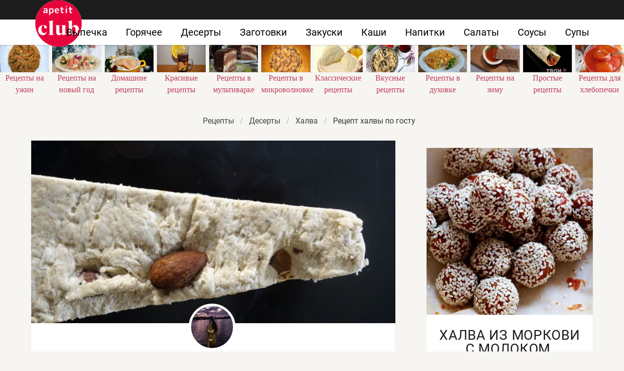

--- FILE ---
content_type: text/html; charset=UTF-8
request_url: https://apetitclub.ru/deserty/khalva/khalva-po-gostu
body_size: 10111
content:
<!DOCTYPE html><html lang="ru"><head> <meta charset="UTF-8"> <title>Как Приготовить Халву по ГОСТу — Простой Домашний Рецепт с Пошаговыми Фото</title> <meta name="description" content="Простой рецепт авторской кухни. Время приготовления 1 мин. По рецепту получается четыре порции. Готовое блюдо содержит 428 ккал. Ингредиенты: Мед 150 г; Мука 250 г; Масло сливочное 100 г; Масло кунжутное 5 г; Семечки подсолнуха свежие 150 г"> <meta http-equiv="X-UA-Compatible" content="IE=edge"> <meta name="viewport" content="width=device-width, initial-scale=1"> <link rel="icon" type="image/png" sizes="96x96" href="/favicon-96x96.png"> <link rel="apple-touch-icon" sizes="180x180" href="/apple-icon-180x180.png"> <link rel="icon" type="image/png" sizes="192x192" href="/android-icon-192x192.png"> <link rel="manifest" href="/manifest.json"> <meta name="msapplication-TileColor" content="#ffffff"> <meta name="msapplication-TileImage" content="/ms-icon-144x144.png"> <meta name="theme-color" content="#ffffff"> <meta property="og:title" content="Как Приготовить Халву по ГОСТу — Простой Домашний Рецепт с Пошаговыми Фото"> <meta property="og:type" content="website"> <meta property="og:site_name" content="apetitclub.ru"> <meta property="og:url" content="https://apetitclub.ru/deserty/khalva/khalva-po-gostu"> <meta property="og:description" content="Простой рецепт авторской кухни. Время приготовления 1 мин. По рецепту получается четыре порции. Готовое блюдо содержит 428 ккал. Ингредиенты: Мед 150 г; Мука 250 г; Масло сливочное 100 г; Масло кунжутное 5 г; Семечки подсолнуха свежие 150 г"> <meta property="og:image" content="https://apetitclub.ru/deserty/khalva/khalva-po-gostu/khalva-po-gostu-ready0-w1200h630.jpg"> <meta name="twitter:card" content="summary_large_image"> <meta name="twitter:url" content="https://apetitclub.ru/deserty/khalva/khalva-po-gostu"> <meta name="twitter:title" content="Как Приготовить Халву по ГОСТу — Простой Домашний Рецепт с Пошаговыми Фото"> <meta name="twitter:description" content="Простой рецепт авторской кухни. Время приготовления 1 мин. По рецепту получается четыре порции. Готовое блюдо содержит 428 ккал. Ингредиенты: Мед 150 г; Мука 250 г; Масло сливочное 100 г; Масло кунжутное 5 г; Семечки подсолнуха свежие 150 г"> <meta name="twitter:image" content="https://apetitclub.ru/deserty/khalva/khalva-po-gostu/khalva-po-gostu-ready0-w1200h630.jpg"> <link rel="preload" href="/styles.css" as="style"> <link rel="dns-prefetch" href="//fonts.googleapis.com"> <link rel="dns-prefetch" href="//counter.yadro.ru"> <link rel="dns-prefetch" href="//yastatic.net"> <style>@font-face{font-family:Roboto;font-style:normal;font-weight:400;src:local('Roboto'),local('Roboto-Regular'),url(https://fonts.gstatic.com/s/roboto/v18/KFOmCnqEu92Fr1Mu5mxP.ttf) format('truetype');font-display: swap}@font-face{font-family:Roboto;font-style:normal;font-weight:700;src:local('Roboto Bold'),local('Roboto-Bold'),url(https://fonts.gstatic.com/s/roboto/v18/KFOlCnqEu92Fr1MmWUlfABc9.ttf) format('truetype');font-display: swap}.breadcrumb:not(:last-child),.title:not(:last-child){margin-bottom:1.5rem}.image.is-16by9 img,.image.is-2by1 img{bottom:0;left:0;position:absolute;right:0;top:0}body,figure,h1,html,li,ul{margin:0;padding:0}h1{font-size:100%;font-weight:400}figure,section{display:block}.image img.is-rounded{border-radius:290486px}.image.is-16by9 img,.image.is-2by1 img{height:100%;width:100%}.image.is-96x96{height:96px;width:96px}.title{word-break:break-word}.title{color:#363636;font-size:2rem;font-weight:600;line-height:1.125}.retseptname,.serif{font-family:Georgia,Times,'Times New Roman',serif}.br-5{border:5px solid #fff}.title.retseptname{font-size:42px;line-height:1.35;font-weight:700;letter-spacing:-.5px;text-align:center}.ava{margin:-40px auto 0;color:#1c1c1c;font-size:16px;text-transform:uppercase;display:block;width:100px;text-align:center}.shadow{position:relative;background:#fff;box-shadow:0 2px 2px rgba(0,0,0,.1);overflow:hidden}@media screen and (max-width:768px){.navbar{border-top:3px solid #1c1c1c}.logo-top{width:52px;height:52px;top:-1px;left:1px;background:url('https://apetitclub.ru/logo-m.png') no-repeat}.breadcrumb{margin-top:20px}.section{padding:56px 0 3rem}.column{padding:.75rem 0}.columns{margin-left:0;margin-right:0}.image.is-2by1{padding-top:47.76%}}.breadcrumb{-webkit-touch-callout:none}.breadcrumb:not(:last-child){margin-bottom:1.5rem}.image.is-16by9 img,.image.is-1by1 img,.image.is-2by1 img{bottom:0;left:0;position:absolute;right:0;top:0}body,html,li,p,ul{margin:0;padding:0}ul{list-style:none}html{box-sizing:border-box}*,::after,::before{box-sizing:inherit}html{background-color:#f6f5f2;font-size:16px;-moz-osx-font-smoothing:grayscale;-webkit-font-smoothing:antialiased;min-width:300px;overflow-x:hidden;overflow-y:scroll;text-rendering:optimizeLegibility;-webkit-text-size-adjust:100%;-moz-text-size-adjust:100%;-ms-text-size-adjust:100%;text-size-adjust:100%}section{display:block}body{font-family:BlinkMacSystemFont,-apple-system,Roboto,Arial,sans-serif}body{color:#4a4a4a;font-size:1rem;font-weight:400;line-height:1.5}a{color:#3273dc;text-decoration:none}img{height:auto;max-width:100%}span{font-style:inherit;font-weight:inherit}.container{margin:0 auto;position:relative}@media screen and (min-width:1088px){.is-hidden-desktop{display:none!important}.container{max-width:960px;width:960px}}@media screen and (min-width:1280px){.container{max-width:1152px;width:1152px}}@media screen and (min-width:1472px){.container{max-width:1344px;width:1344px}}.image{display:block;position:relative}.image img{display:block;height:auto;width:100%}.image.is-16by9 img,.image.is-1by1 img,.image.is-2by1 img{height:100%;width:100%}.image.is-1by1{padding-top:100%}.image.is-16by9{padding-top:56.25%}.image.is-2by1{padding-top:50%}.breadcrumb{font-size:1rem;white-space:nowrap}.breadcrumb a{align-items:center;color:#3273dc;display:flex;justify-content:center;padding:0 .75em}.breadcrumb li{align-items:center;display:flex}.breadcrumb li:first-child a{padding-left:0}.breadcrumb li.is-active a{color:#363636}.breadcrumb li+li::before{color:#b5b5b5;content:"\0002f"}.breadcrumb ul{align-items:flex-start;display:flex;flex-wrap:wrap;justify-content:flex-start}.breadcrumb.is-centered ul{justify-content:center}.navbar{background-color:#fff;min-height:3.25rem;position:relative;z-index:30}.navbar>.container{align-items:stretch;display:flex;min-height:3.25rem;width:100%}.navbar-brand{align-items:stretch;display:flex;flex-shrink:0;min-height:3.25rem}.navbar-burger{color:#4a4a4a;display:block;height:3.25rem;position:relative;width:3.25rem;margin-left:auto}.navbar-burger span{background-color:currentColor;display:block;height:1px;left:calc(50% - 8px);position:absolute;-webkit-transform-origin:center;transform-origin:center;width:16px}.navbar-burger span:nth-child(1){top:calc(50% - 6px)}.navbar-burger span:nth-child(2){top:calc(50% - 1px)}.navbar-burger span:nth-child(3){top:calc(50% + 4px)}.navbar-menu{display:none}.navbar-item{color:#4a4a4a;display:block;line-height:1.5;padding:.5rem .75rem;position:relative}.navbar-item{display:block;flex-grow:0;flex-shrink:0}@media screen and (max-width:1087px){.navbar>.container{display:block}.navbar-brand .navbar-item{align-items:center;display:flex}.navbar-menu{background-color:#fff;box-shadow:0 8px 16px rgba(10,10,10,.1);padding:.5rem 0}.navbar.is-fixed-top-touch{left:0;position:fixed;right:0;z-index:30}.navbar.is-fixed-top-touch{top:0}.navbar.is-fixed-top-touch .navbar-menu{-webkit-overflow-scrolling:touch;max-height:calc(100vh - 3.25rem);overflow:auto}}@media screen and (min-width:1088px){.navbar,.navbar-end,.navbar-menu{align-items:stretch;display:flex}.navbar{min-height:3.25rem}.navbar-burger{display:none}.navbar-item{align-items:center;display:flex}.navbar-item{display:flex}.navbar-menu{flex-grow:1;flex-shrink:0}.navbar-end{justify-content:flex-end;margin-left:auto}.navbar>.container .navbar-brand{margin-left:-.75rem}.navbar>.container .navbar-menu{margin-right:-.75rem}}.column{display:block;flex-basis:0;flex-grow:1;flex-shrink:1;padding:.75rem}@media screen and (min-width:769px),print{.column.is-full{flex:none;width:100%}.column.is-4{flex:none;width:33.33333%}.columns:not(.is-desktop){display:flex}}.columns{margin-left:-.75rem;margin-right:-.75rem;margin-top:-.75rem}.columns:last-child{margin-bottom:-.75rem}.columns.is-multiline{flex-wrap:wrap}.columns.is-variable{--columnGap:0.75rem;margin-left:calc(-1 * var(--columnGap));margin-right:calc(-1 * var(--columnGap))}.columns.is-variable .column{padding-left:var(--columnGap);padding-right:var(--columnGap)}.columns.is-variable.is-5{--columnGap:1.25rem}.columns.is-variable.is-8{--columnGap:2rem}.section{padding:3rem 1.5rem}.rltv{position:relative}.serif{font-family:Georgia,Times,'Times New Roman',serif}.section{overflow:hidden;padding-top:1em}.image{overflow:hidden}.navbar{border-top:40px solid #1c1c1c;box-shadow:0 2px 2px rgba(0,0,0,.1)}.navbar-item{font-size:20px;color:#000;margin:0 7px}.breadcrumb{margin-bottom:1em!important}.breadcrumb a{color:#444}.logo-top{width:96px;height:96px;position:absolute;top:-40px;left:1px;background:url('https://apetitclub.ru/logo.png') no-repeat;text-indent:-9999px}.t-ingr{font-size:17px;line-height:1.3em;letter-spacing:-.5px;padding:10px}.my-card,.shadow{position:relative;background:#fff;box-shadow:0 2px 2px rgba(0,0,0,.1);overflow:hidden}.my-card{height:100%}.mt-10{margin-top:10px}@media screen and (max-width:768px){.navbar{border-top:3px solid #1c1c1c}.logo-top{width:52px;height:52px;top:-1px;left:1px;background:url('https://apetitclub.ru/logo-m.png') no-repeat}.breadcrumb{margin-top:20px}.section{padding:56px 0 3rem}.column{padding:.75rem 0}.columns{margin-left:0;margin-right:0}.t-ingr{margin-left:16px;margin-right:16px}.image.is-1by1,.image.is-2by1{padding-top:47.76%}}.article_link:after{content:" ";position:absolute;top:0;left:0;bottom:0;right:0;background-color:rgba(0,0,0,0);z-index:2222}:root{--swiper-theme-color:#007aff}:host{position:relative;display:block;margin-left:auto;margin-right:auto;z-index:1}.swiper{margin-left:auto;margin-right:auto;position:relative;overflow:hidden;list-style:none;padding:0;z-index:1;display:block}.swiper-wrapper{position:relative;width:100%;height:100%;z-index:1;display:flex;box-sizing:content-box}.swiper-wrapper{transform:translate3d(0,0,0)}.swiper-slide{flex-shrink:0;width:100%;height:100%;position:relative;display:block}:root{--swiper-navigation-size:44px}.swiper{width:100%;height:100%}.swiper-slide{text-align:center;display:flex;justify-content:center;align-items:center}.swiper-slide .serif{color:#c03d5a}.swiper-slide .relative{width:100%}@media screen and (max-width:768px){.swiper-slide{font-size:.7em}.swiper{margin:65px 0 -60px}}</style> <link rel="canonical" href="https://apetitclub.ru/deserty/khalva/khalva-po-gostu"></head><body><nav class="navbar is-fixed-top-touch" role="navigation" aria-label="main navigation"> <div class="container"> <div class="navbar-brand"> <a class="navbar-item logo-top" href="/" title="На Главную">Как приготовить быстро и просто</a> <a role="button" class="navbar-burger burger" aria-label="menu" aria-expanded="false" data-target="navbarBasicExample"> <span aria-hidden="true"></span> <span aria-hidden="true"></span> <span aria-hidden="true"></span> </a> </div> <div id="navbarBasicExample" class="navbar-menu"> <div class="navbar-end"> <a class="navbar-item" href="/vypechka" title="Перейти в Раздел «Выпечка»">Выпечка</a> <a class="navbar-item" href="/goryachee" title="Перейти в Раздел «Горячее»">Горячее</a> <a class="navbar-item" href="/deserty" title="Перейти в Раздел «Десерты»">Десерты</a> <a class="navbar-item" href="/zagotovki" title="Перейти в Раздел «Заготовки»">Заготовки</a> <a class="navbar-item" href="/zakuski" title="Перейти в Раздел «Закуски»">Закуски</a> <a class="navbar-item" href="/kashi" title="Перейти в Раздел «Каши»">Каши</a> <a class="navbar-item" href="/napitki" title="Перейти в Раздел «Напитки»">Напитки</a> <a class="navbar-item" href="/salaty" title="Перейти в Раздел «Салаты»">Салаты</a> <a class="navbar-item" href="/sousy" title="Перейти в Раздел «Соусы»">Соусы</a> <a class="navbar-item" href="/supy" title="Перейти в Раздел «Супы»">Супы</a> </div> </div> </div></nav><div class="header"></div> <div class="swiper mySwiper"> <div class="swiper-wrapper columns"> <div class="swiper-slide"> <div class="relative"> <div class="image is-16by9"> <img class="lozad" src="/zero.png" data-src="/retsepty-na-uzhin/retsepty-na-uzhin-w414h198.jpg" alt="Рецепты на ужин"> </div> <a class="article_link" href="/retsepty-na-uzhin"><span class="serif">Рецепты на ужин</span></a> </div> </div> <div class="swiper-slide"> <div class="relative"> <div class="image is-16by9"> <img class="lozad" src="/zero.png" data-src="/retsepty-na-novy-god/retsepty-na-novy-god-w414h198.jpg" alt="Рецепты на новый год"> </div> <a class="article_link" href="/retsepty-na-novy-god"><span class="serif">Рецепты на новый год</span></a> </div> </div> <div class="swiper-slide"> <div class="relative"> <div class="image is-16by9"> <img class="lozad" src="/zero.png" data-src="/domashnie-retsepty/domashnie-retsepty-w414h198.jpg" alt="Домашние рецепты"> </div> <a class="article_link" href="/domashnie-retsepty"><span class="serif">Домашние рецепты</span></a> </div> </div> <div class="swiper-slide"> <div class="relative"> <div class="image is-16by9"> <img class="lozad" src="/zero.png" data-src="/krasivye-retsepty/krasivye-retsepty-w414h198.jpg" alt="Красивые рецепты"> </div> <a class="article_link" href="/krasivye-retsepty"><span class="serif">Красивые рецепты</span></a> </div> </div> <div class="swiper-slide"> <div class="relative"> <div class="image is-16by9"> <img class="lozad" src="/zero.png" data-src="/retsepty-v-multivarke/retsepty-v-multivarke-w414h198.jpg" alt="Рецепты в мультиварке"> </div> <a class="article_link" href="/retsepty-v-multivarke"><span class="serif">Рецепты в мультиварке</span></a> </div> </div> <div class="swiper-slide"> <div class="relative"> <div class="image is-16by9"> <img class="lozad" src="/zero.png" data-src="/retsepty-v-mikrovolnovke/retsepty-v-mikrovolnovke-w414h198.jpg" alt="Рецепты в микроволновке"> </div> <a class="article_link" href="/retsepty-v-mikrovolnovke"><span class="serif">Рецепты в микроволновке</span></a> </div> </div> <div class="swiper-slide"> <div class="relative"> <div class="image is-16by9"> <img class="lozad" src="/zero.png" data-src="/klassicheskie-retsepty/klassicheskie-retsepty-w414h198.jpg" alt="Классические рецепты"> </div> <a class="article_link" href="/klassicheskie-retsepty"><span class="serif">Классические рецепты</span></a> </div> </div> <div class="swiper-slide"> <div class="relative"> <div class="image is-16by9"> <img class="lozad" src="/zero.png" data-src="/vkusnye-retsepty/vkusnye-retsepty-w414h198.jpg" alt="Вкусные рецепты"> </div> <a class="article_link" href="/vkusnye-retsepty"><span class="serif">Вкусные рецепты</span></a> </div> </div> <div class="swiper-slide"> <div class="relative"> <div class="image is-16by9"> <img class="lozad" src="/zero.png" data-src="/retsepty-v-dukhovke/retsepty-v-dukhovke-w414h198.jpg" alt="Рецепты в духовке"> </div> <a class="article_link" href="/retsepty-v-dukhovke"><span class="serif">Рецепты в духовке</span></a> </div> </div> <div class="swiper-slide"> <div class="relative"> <div class="image is-16by9"> <img class="lozad" src="/zero.png" data-src="/retsepty-na-zimu/retsepty-na-zimu-w414h198.jpg" alt="Рецепты на зиму"> </div> <a class="article_link" href="/retsepty-na-zimu"><span class="serif">Рецепты на зиму</span></a> </div> </div> <div class="swiper-slide"> <div class="relative"> <div class="image is-16by9"> <img class="lozad" src="/zero.png" data-src="/prostye-retsepty/prostye-retsepty-w414h198.jpg" alt="Простые рецепты"> </div> <a class="article_link" href="/prostye-retsepty"><span class="serif">Простые рецепты</span></a> </div> </div> <div class="swiper-slide"> <div class="relative"> <div class="image is-16by9"> <img class="lozad" src="/zero.png" data-src="/retsepty-dlya-khlebopechki/retsepty-dlya-khlebopechki-w414h198.jpg" alt="Рецепты для хлебопечки"> </div> <a class="article_link" href="/retsepty-dlya-khlebopechki"><span class="serif">Рецепты для хлебопечки</span></a> </div> </div> <div class="swiper-slide"> <div class="relative"> <div class="image is-16by9"> <img class="lozad" src="/zero.png" data-src="/prazdnichnye-retsepty/prazdnichnye-retsepty-w414h198.jpg" alt="Праздничные рецепты"> </div> <a class="article_link" href="/prazdnichnye-retsepty"><span class="serif">Праздничные рецепты</span></a> </div> </div> <div class="swiper-slide"> <div class="relative"> <div class="image is-16by9"> <img class="lozad" src="/zero.png" data-src="/retsepty-na-skovorode/retsepty-na-skovorode-w414h198.jpg" alt="Рецепты на сковороде"> </div> <a class="article_link" href="/retsepty-na-skovorode"><span class="serif">Рецепты на сковороде</span></a> </div> </div> <div class="swiper-slide"> <div class="relative"> <div class="image is-16by9"> <img class="lozad" src="/zero.png" data-src="/retsepty-na-skoruyu-ruku/retsepty-na-skoruyu-ruku-w414h198.jpg" alt="Рецепты на скорую руку"> </div> <a class="article_link" href="/retsepty-na-skoruyu-ruku"><span class="serif">Рецепты на скорую руку</span></a> </div> </div> <div class="swiper-slide"> <div class="relative"> <div class="image is-16by9"> <img class="lozad" src="/zero.png" data-src="/retsepty-na-den-rozhdeniya/retsepty-na-den-rozhdeniya-w414h198.jpg" alt="Рецепты на день рождения"> </div> <a class="article_link" href="/retsepty-na-den-rozhdeniya"><span class="serif">Рецепты на день рождения</span></a> </div> </div> <div class="swiper-slide"> <div class="relative"> <div class="image is-16by9"> <img class="lozad" src="/zero.png" data-src="/dieticheskie-retsepty/dieticheskie-retsepty-w414h198.jpg" alt="Диетические рецепты"> </div> <a class="article_link" href="/dieticheskie-retsepty"><span class="serif">Диетические рецепты</span></a> </div> </div> <div class="swiper-slide"> <div class="relative"> <div class="image is-16by9"> <img class="lozad" src="/zero.png" data-src="/legkie-retsepty/legkie-retsepty-w414h198.jpg" alt="Легкие рецепты"> </div> <a class="article_link" href="/legkie-retsepty"><span class="serif">Легкие рецепты</span></a> </div> </div> </div> </div><section class="section"> <div class="container"> <nav class="breadcrumb is-centered" aria-label="breadcrumbs"> <ul itemscope itemtype="http://schema.org/BreadcrumbList"> <li itemprop="itemListElement" itemscope itemtype="http://schema.org/ListItem"> <a href="/" title="Перейти на Главную" itemprop="item"> <span itemprop="name">Рецепты</span> </a> <meta itemprop="position" content="1"> </li> <li itemprop="itemListElement" itemscope itemtype="http://schema.org/ListItem"> <a href="/deserty" itemprop="item" title="Десерты"> <span itemprop="name">Десерты</span> </a> <meta itemprop="position" content="2"> </li> <li itemprop="itemListElement" itemscope itemtype="http://schema.org/ListItem"> <a href="/deserty/khalva" itemprop="item" title="Халва"> <span itemprop="name">Халва</span> </a> <meta itemprop="position" content="3"> </li> <li class="is-active" itemprop="itemListElement" itemscope itemtype="http://schema.org/ListItem"> <a href="#" aria-current="page" itemprop="item"> <span itemprop="name">Рецепт халвы по госту</span> </a> <meta itemprop="position" content="4"> </li> </ul> </nav> <div class="columns mt-10 is-variable is-8"> <div class="column"> <div class="shadow"> <div class="image is-2by1"> <img class="lozad" src="/zero.png" data-src="/deserty/khalva/khalva-po-gostu/khalva-po-gostu-ready0-w875h437.jpg" alt="Рецепт халвы по госту"> </div> <div> <a class="ava" href="/povar/annayaki1972" title="Перейти на страницу пользователя «annayaki1972»"> <figure class="image is-96x96"> <img class="lozad is-rounded br-5" src="/zero.png" data-src="/povar/annayaki1972/annayaki1972-w96h96.jpg" alt="annayaki1972"> </figure> <div>annayaki1972</div> </a> </div> <h1 class="title retseptname"> Халва по госту </h1> <div> <a class="comments" href="#comments"> <div class="rated-m my-inline" title="Рейтинг рецепта 4.3 из 5"> <label style="width:86%"></label> </div> 5 отзывов </a> </div> <div class="content mtb-25 text-18 serif prl-5 ta-c"> <div id="hiyorevu-biqiquqecojavube"> <script> !(function(w,m){(w[m]||(w[m]=[]))&&w[m].push( {id:'hiyorevu-biqiquqecojavube',block:'127915', site_id:'23478'} );})(window, 'mtzBlocks'); </script> </div> </div> <div class="columns mt-1 b-tb mrl32"> <div class="column br-1"> <p class="p-meta-first"> <span class="t-20">Сложность: </span> <span class="t-20-b"> Простой</span> </p> <p class="p-meta-first"> <span class="t-20">Кухня: </span> <span class="t-20-b"> Авторская</span> </p> </div> <div class="column br-1"> <p class="p-10"> <span class="t-20">Общее время: </span> <span class="t-20-b"> 1 мин</span> </p> </div> <div class="column"> <p class="p-10"> <span class="t-20">Рецепт на </span> <span class="t-20-b"> 4 порции</span> </p> <p class="p-10"> <span class="t-20">Калорий: </span> <span class="t-20-b"> 428 ккал</span> </p> </div> </div> <div class="ya-share2 ta-c" data-services="collections,vkontakte,facebook,odnoklassniki,moimir,twitter"></div> <div class="columns is-multiline"> <div class="column is-half"> <h2 class="r-title serif">Ингредиенты:</h2> <div> <ul class="ingredients"> <li>Мед 150 г</li> <li>Мука 250 г</li> <li>Масло сливочное 100 г</li> <li>Масло кунжутное 5 г</li> <li>Семечки подсолнуха свежие 150 г</li> </ul> </div> </div> <div class="column"> <h2 class="r-title serif">Как приготовить</h2> <ol class="steps"> <li> <p id="step1">Семечки полущить, обжарить на сухой сковороде до золотистого цвета.</p> </li> <li> <p id="step2">Форму для выпекания застелить пекарской бумагой, хорошо промаслить и равномерно распределить семечки.</p> </li> <li> <p id="step3">Муку обжарить до золотистого цвета, отдельно растопить сливочное масло и смешать с мукой. Продолжать готовить еще 5 мин</p> </li> <li> <p id="step4">Жидкий мед вылить в масляную смесь, хорошо перемешать. Халву равномерно распределить поверх семечек, утрамбовать и остудить.</p> </li> <li> <p id="step5">Готовое блюдо нарезать на куски и подать с имбирным чаем.</p> </li> <li> <p id="step6">Семечки слегка обжарить и пропустить через мясорубку вместе со шкуркой. Муку подогреть на сухой сковороде и смешать с семечками. Смесь перебить на мясорубке еще 2 раза.</p> </li> <li> <p id="step7">Из сахара и воды приготовить густой сироп. В конце приготовления влить растительное масло и перемешать.</p> </li> <li> <p id="step8">Семечки залить подготовленным сиропом и быстро разложить лакомство в формы. Накрыть емкости крышками и поставить пресс, убрать в холодильник для застывания.</p> </li> <li> <p id="step9">Семечки обжарить и несколько раз перемолоть вместе со шкуркой.</p> </li> <li> <p id="step10">В смесь добавить сахар, масло и сгущенное молоко. Хорошо перемешать и разлить в формы. Поставить под пресс до застывания.</p> </li> </ol> <div class="content mt-1 pb-1"> <p>Главное не боятся. Все получится. Буду пробовать приготовить <a href="/deserty/khalva/arabskaya-khalva">арабскую халву</a>. Кто со мной ? Всегда стараюсь приготовить что-нибудь новое.</p> <p>Как приготовить армянскую халву в домашних условиях. Пошаговые рецепты и советы по приготовлению.</p> </div> <div id="yevofub-apafasepenorokeqi"> <script> !(function(w,m){(w[m]||(w[m]=[]))&&w[m].push( {id:'yevofub-apafasepenorokeqi',block:'127927', site_id:'23478'} );})(window, 'mtzBlocks'); </script> </div> </div> </div> </div> <div class="shadow mt-3"> <div class="video-container mb-3"> <iframe width="560" height="349" data-src="https://www.youtube.com/embed/NIa7PNbAV8I?autoplay=1&controls=0" allow="autoplay; encrypted-media" class="lozad" allowfullscreen data-index="1"></iframe> </div> <div class="columns is-multiline is-variable is-3 mrl-1 mb-1"> <div class="column is-3 rltv"> <div class="shadow-mobile"> <a class="article_link" href="/deserty/khalva/khalva-po-persidski"> <figure class="image is-1by1"> <img class="lozad" src="/zero.png" data-src="/deserty/khalva/khalva-po-persidski/khalva-po-persidski-ready0-w187h187.jpg" alt="Рецепт Халвы по-персидски"> </figure> <div class="title-21">Халва по-персидски</div> </a> <p class="t-ingr is-hidden-desktop">Сахар 2/3 стак.; Вода 1/2 стак.; Шафран 1/4 ч.л.; Розовая вода 2 ст.л.; Рисовая мука 1 стак.; Сливочное...</p> </div> </div> <div class="column is-3 rltv"> <div class="shadow-mobile"> <a class="article_link" href="/deserty/khalva/khalva-po-grecheski"> <figure class="image is-1by1"> <img class="lozad" src="/zero.png" data-src="/deserty/khalva/khalva-po-grecheski/khalva-po-grecheski-ready0-w187h187.jpg" alt="Рецепт Халвы по-гречески"> </figure> <div class="title-21">Халва по-гречески</div> </a> <p class="t-ingr is-hidden-desktop">апельсин - 1 шт.; вода - 1 шт.; сахар - 2 г; манная крупа - 1 шт.; гвоздика - 3 шт.; корица - по вку...</p> </div> </div> <div class="column is-3 rltv"> <div class="shadow-mobile"> <a class="article_link" href="/deserty/khalva/khalva-iz-semechek"> <figure class="image is-1by1"> <img class="lozad" src="/zero.png" data-src="/deserty/khalva/khalva-iz-semechek/khalva-iz-semechek-ready0-w187h187.jpg" alt="Рецепт Халвы из семечек"> </figure> <div class="title-21">Халва из семечек</div> </a> <p class="t-ingr is-hidden-desktop">Растительное масло 60 мл; Орехи грецкие 70 г; Сахар 10 г; Мука 200 г; Семечки подсолнуха подсушенные...</p> </div> </div> <div class="column is-3 rltv"> <div class="shadow-mobile"> <a class="article_link" href="/deserty/khalva/indiiskaya-khalva"> <figure class="image is-1by1"> <img class="lozad" src="/zero.png" data-src="/deserty/khalva/indiiskaya-khalva/indiiskaya-khalva-ready0-w187h187.jpg" alt="Рецепт Индийской халвы"> </figure> <div class="title-21">Индийская халва</div> </a> <p class="t-ingr is-hidden-desktop">100 г сливочного масла; 200 г манки; 1/2 л воды; 1 лимон; 50 г изюма; 100 г сахара; 50 г грецких оре...</p> </div> </div> </div> </div> <h4 class="something serif ta-l mt-1">Ищите что-то еще?</h4> <div class="columns is-multiline mt-1 is-variable is-2 "> <div class="column is-4 rltv"> <div class="my-card"> <a class="article_link" href="/deserty/khalva/kunzhutnaya-khalva" title="Кунжутная халва"> <figure class="image is-5by4"> <img class="lozad" src="/zero.png" alt="Кунжутная халва" data-src="/deserty/khalva/kunzhutnaya-khalva/kunzhutnaya-khalva-ready0-w318h254.jpg"> </figure> <div class="title-28"> Кунжутная халва</div> </a> <p class="t-ingr is-hidden-desktop">Кунжут — 1 стак.; Мука — 1 стак.; Сахар — 150 г; Молоко — 75 мл; Растительное масло — 4 ст.л.; Ванилин...</p> </div> </div> <div class="column is-4 rltv"> <div class="my-card"> <a class="article_link" href="/deserty/khalva/arabskaya-khalva" title="Арабская Халва"> <figure class="image is-5by4"> <img class="lozad" src="/zero.png" alt="Арабская Халва" data-src="/deserty/khalva/arabskaya-khalva/arabskaya-khalva-ready0-w318h254.jpg"> </figure> <div class="title-28"> Как приготовить арабскую халву</div> </a> <p class="t-ingr is-hidden-desktop">вода - 250 мл; сахар - 80 г; масло сливочное - 80 г; апельсин - 1 шт.; кешью - 25 г; миндаль - 25 г;...</p> </div> </div> <div class="column is-4 rltv"> <div class="my-card"> <a class="article_link" href="/deserty/khalva/domashnyaya-khalva" title="Домашняя халва"> <figure class="image is-5by4"> <img class="lozad" src="/zero.png" alt="Домашняя халва" data-src="/deserty/khalva/domashnyaya-khalva/domashnyaya-khalva-ready0-w318h254.jpg"> </figure> <div class="title-28"> Домашняя халва</div> </a> <p class="t-ingr is-hidden-desktop">Семена подсолнечника очищенные — 200 г; Сахар — 50 г; Мука — 150 г; Растительное масло — 50 мл; Ванильный...</p> </div> </div> <div class="column is-4 rltv"> <div class="my-card"> <a class="article_link" href="/deserty/khalva/inzhirnaya-khalva" title="Инжирная халва"> <figure class="image is-5by4"> <img class="lozad" src="/zero.png" alt="Инжирная халва" data-src="/deserty/khalva/inzhirnaya-khalva/inzhirnaya-khalva-ready0-w318h254.jpg"> </figure> <div class="title-28"> Готовим инжирную халву</div> </a> <p class="t-ingr is-hidden-desktop">Инжир — 200 г; Топленное масло — 3 ст.л.; Очищенный миндаль — 50 г; Сухое молоко — 80 г; Сахар — 4 ст.л.;...</p> </div> </div> <div class="column is-4 rltv"> <div class="my-card"> <a class="article_link" href="/deserty/khalva/turetskaya-khalva" title="Турецкая халва"> <figure class="image is-5by4"> <img class="lozad" src="/zero.png" alt="Турецкая халва" data-src="/deserty/khalva/turetskaya-khalva/turetskaya-khalva-ready0-w318h254.jpg"> </figure> <div class="title-28"> Турецкая халва</div> </a> <p class="t-ingr is-hidden-desktop">Мука — 100 г; Молоко — 60 мл; Сахар — 100 г; Сливочное масло — 60 г; Вода — 50 мл; Орехи — 1 По вкус...</p> </div> </div> <div class="column is-4 rltv"> <div class="my-card"> <a class="article_link" href="/deserty/khalva/gris-khalva" title="Грис-халва"> <figure class="image is-5by4"> <img class="lozad" src="/zero.png" alt="Грис-халва" data-src="/deserty/khalva/gris-khalva/gris-khalva-ready0-w318h254.jpg"> </figure> <div class="title-28"> Рецепт гриса-халвы</div> </a> <p class="t-ingr is-hidden-desktop">крупа манная 2 стак.; масло сливочное 120 г; сахар 2 стак.; орехи грецкие 100 г; вода кипяченая 4 стак.;...</p> </div> </div> </div> <div class="columns shadow mt-3" id="comments"> <div class="column"> <h2 class="title">Комментарии</h2> <div class="columns mt-2 ptb-10 mrl32 b-tb is-mobile"> <div class="column"> <div class="title">4.3 / 5</div> </div> <div class="column is-3-desktop is-half-touch"> <div class="rated-m"> <label style="width:86%"></label> </div> <div>Рейтинг рецепта</div> </div> </div> <div id="ceruce-diqiwasekejizomuve" style="margin-bottom: 20px"> <script> !(function(w,m){(w[m]||(w[m]=[]))&&w[m].push( {id:'ceruce-diqiwasekejizomuve',block:'127933', site_id:'23478'} );})(window, 'mtzBlocks'); </script> </div> <div class="columns b-b ptb-10 is-mobile"> <div class="column is-1"> <div class="image is-48x48 ml20"> <img class="lozad is-rounded" src="/zero.png" data-src="/teashi1996/teashi1996-w48h48.jpg" alt="teashi1996"> </div> </div> <div class="column content"> <div class="authorName mb-10">teashi1996</div> <p>Спасибо еще раз ,annayaki1972, вам за такую красоту и вкуснятину. <br> Все очень просто и самое главное — доступно.</p> </div> </div> <div class="columns b-b ptb-10 is-mobile"> <div class="column is-1"> <div class="image is-48x48 ml20"> <img class="lozad is-rounded" src="/zero.png" data-src="/hendai/hendai-w48h48.jpg" alt="hendai"> </div> </div> <div class="column content"> <div class="authorName mb-10">hendai</div> <p>Это чудо! <br> Спасибо! <br> Спасибо! <br> Спасибо!!!</p> </div> </div> <div class="columns b-b ptb-10 is-mobile"> <div class="column is-1"> <div class="image is-48x48 ml20"> <img class="lozad is-rounded" src="/zero.png" data-src="/tatyana94/tatyana94-w48h48.jpg" alt="tatyana94"> </div> </div> <div class="column content"> <div class="authorName mb-10">tatyana94</div> <p>Нашла в закладках рецепт <a href="/deserty/khalva/khalva-po-grecheski">халвы по-гречески</a> - обязательно надо попробовать.</p> </div> </div> <div class="columns b-b ptb-10 is-mobile"> <div class="column is-1"> <div class="image is-48x48 ml20"> <img class="lozad is-rounded" src="/zero.png" data-src="/hirea2000/hirea2000-w48h48.jpg" alt="hirea2000"> </div> </div> <div class="column content"> <div class="authorName mb-10">hirea2000</div> <p>Ты-кудесница! Очень люблю твои рецепты.</p> </div> </div> <div class="columns b-b ptb-10 is-mobile"> <div class="column is-1"> <div class="image is-48x48 ml20"> <img class="lozad is-rounded" src="/zero.png" data-src="/sadxofte1988/sadxofte1988-w48h48.jpg" alt="sadxofte1988"> </div> </div> <div class="column content"> <div class="authorName mb-10">sadxofte1988</div> <p>Подруга посоветовала этот сайт, я просто в восторге! Все такое красивое! Из доступных продуктов такие оригинальные халву по госту! Так и хочется что-нибудь приготовить!</p> </div> </div> </div> </div> </div> <div class="column is-4"> <div id="javi-megayupezadosodolasu" style="margin-bottom: 15px;"> <script> !(function(w,m){(w[m]||(w[m]=[]))&&w[m].push( {id:'javi-megayupezadosodolasu',block:'127921', site_id:'23478'} );})(window, 'mtzBlocks'); </script> </div> <div class="columns is-multiline is-variable is-5"> <div class="column is-full rltv"> <div class="my-card"> <div class="image is-1by1"> <img class="lozad" src="/zero.png" alt="Халва из моркови с молоком, миндалем и имбирем" data-src="/deserty/khalva/khalva-iz-morkovi-s-molokom-mindalem-i-imbirem/khalva-iz-morkovi-s-molokom-mindalem-i-imbirem-ready0-w405h405.jpg"> </div> <a class="article_link" href="/deserty/khalva/khalva-iz-morkovi-s-molokom-mindalem-i-imbirem"><span class="title-28">Халва из моркови с молоком, миндалем и имбирем</span></a> <p class="t-ingr is-hidden-desktop">Сахар 125 г; Морковь 500 г; Молоко 140 мл; Очищенные семена тыквы по вкусу; Кунжутные семечки по вкусу;...</p> </div> </div> <div class="column is-full rltv"> <div class="my-card"> <div class="image is-1by1"> <img class="lozad" src="/zero.png" alt="Тыквенная халва" data-src="/deserty/khalva/tykvennaya-khalva/tykvennaya-khalva-ready0-w405h405.jpg"> </div> <a class="article_link" href="/deserty/khalva/tykvennaya-khalva"><span class="title-28">Тыквенная халва</span></a> <p class="t-ingr is-hidden-desktop">Тыква 1 кг; Сахар 200 г; Коричневый сахар 100 г; Молоко 500 мл; Сливочное масло 200 г; Миндальная мука...</p> </div> </div> </div> </div> </div> </div></section><script type="application/ld+json"> { "@context": "http://schema.org/", "@type": "Recipe", "name": "халва по госту", "keywords": "авторская кухня, халва по госту, халва", "description": "Пошаговый рецепт приготовления халвы по госту с фото.", "image": [ "https://apetitclub.ru/deserty/khalva/khalva-po-gostu/khalva-po-gostu-ready0-w1200h630.jpg" ], "author": { "@type": "Person", "name": "annayaki1972" }, "totalTime": "PT1M", "recipeYield": "4 порции", "recipeCategory": "Халва", "recipeCuisine": "Авторская кухня", "nutrition": { "@type": "NutritionInformation", "calories": "428 ккал" }, "aggregateRating": { "@type": "AggregateRating", "ratingValue": "4.3", "ratingCount": "100180" }, "recipeIngredient": [ "Мед 150 г","Мука 250 г","Масло сливочное 100 г","Масло кунжутное 5 г","Семечки подсолнуха свежие 150 г" ], "recipeInstructions": [ {"@type": "HowToStep", "name": "Шаг 1", "text": "Семечки полущить, обжарить на сухой сковороде до золотистого цвета.","url": "https://apetitclub.ru/deserty/khalva/khalva-po-gostu#1","image":"https://apetitclub.ru/zero.png"},{"@type": "HowToStep", "name": "Шаг 2", "text": "Форму для выпекания застелить пекарской бумагой, хорошо промаслить и равномерно распределить семечки.","url": "https://apetitclub.ru/deserty/khalva/khalva-po-gostu#2","image":"https://apetitclub.ru/zero.png"},{"@type": "HowToStep", "name": "Шаг 3", "text": "Муку обжарить до золотистого цвета, отдельно растопить сливочное масло и смешать с мукой. Продолжать готовить еще 5 мин","url": "https://apetitclub.ru/deserty/khalva/khalva-po-gostu#3","image":"https://apetitclub.ru/zero.png"},{"@type": "HowToStep", "name": "Шаг 4", "text": "Жидкий мед вылить в масляную смесь, хорошо перемешать. Халву равномерно распределить поверх семечек, утрамбовать и остудить.","url": "https://apetitclub.ru/deserty/khalva/khalva-po-gostu#4","image":"https://apetitclub.ru/zero.png"},{"@type": "HowToStep", "name": "Шаг 5", "text": "Готовое блюдо нарезать на куски и подать с имбирным чаем.","url": "https://apetitclub.ru/deserty/khalva/khalva-po-gostu#5","image":"https://apetitclub.ru/zero.png"},{"@type": "HowToStep", "name": "Шаг 6", "text": "Семечки слегка обжарить и пропустить через мясорубку вместе со шкуркой. Муку подогреть на сухой сковороде и смешать с семечками. Смесь перебить на мясорубке еще 2 раза.","url": "https://apetitclub.ru/deserty/khalva/khalva-po-gostu#6","image":"https://apetitclub.ru/zero.png"},{"@type": "HowToStep", "name": "Шаг 7", "text": "Из сахара и воды приготовить густой сироп. В конце приготовления влить растительное масло и перемешать.","url": "https://apetitclub.ru/deserty/khalva/khalva-po-gostu#7","image":"https://apetitclub.ru/zero.png"},{"@type": "HowToStep", "name": "Шаг 8", "text": "Семечки залить подготовленным сиропом и быстро разложить лакомство в формы. Накрыть емкости крышками и поставить пресс, убрать в холодильник для застывания.","url": "https://apetitclub.ru/deserty/khalva/khalva-po-gostu#8","image":"https://apetitclub.ru/zero.png"},{"@type": "HowToStep", "name": "Шаг 9", "text": "Семечки обжарить и несколько раз перемолоть вместе со шкуркой.","url": "https://apetitclub.ru/deserty/khalva/khalva-po-gostu#9","image":"https://apetitclub.ru/zero.png"},{"@type": "HowToStep", "name": "Шаг 10", "text": "В смесь добавить сахар, масло и сгущенное молоко. Хорошо перемешать и разлить в формы. Поставить под пресс до застывания.","url": "https://apetitclub.ru/deserty/khalva/khalva-po-gostu#10","image":"https://apetitclub.ru/zero.png"} ]
}</script><footer class="footer"> <div class="container"> <div class="columns is-multiline ta-c-mobile"> <div class="column is-3 is-invisible-touch"> <a class="logo-footer" href="/" title="На Главную">Кулинарные рецепты</a> </div> <div class="column br-8 mb-2-mobile"> <p class="f-text">2018–2026 apetitclub.ru</p> <p><a class="f-email" href="mailto:contact@apetitclub.ru">contact@apetitclub.ru</a></p> </div> <div class="column is-half"> <div class="columns is-multiline is-mobile is-centered"> <a class="column is-one-fifth-desktop is-one-third-touch f-link" href="/vypechka" title="Рецепты выпечки">Выпечка</a> <a class="column is-one-fifth-desktop is-one-third-touch f-link" href="/goryachee" title="Рецепты горячего">Горячее</a> <a class="column is-one-fifth-desktop is-one-third-touch f-link" href="/deserty" title="Рецепты десертов">Десерты</a> <a class="column is-one-fifth-desktop is-one-third-touch f-link" href="/zagotovki" title="Рецепты заготовок">Заготовки</a> <a class="column is-one-fifth-desktop is-one-third-touch f-link" href="/zakuski" title="Рецепты закусок">Закуски</a> <a class="column is-one-fifth-desktop is-one-third-touch f-link" href="/kashi" title="Рецепты каш">Каши</a> <a class="column is-one-fifth-desktop is-one-third-touch f-link" href="/napitki" title="Рецепты напитков">Напитки</a> <a class="column is-one-fifth-desktop is-one-third-touch f-link" href="/salaty" title="Рецепты салатов">Салаты</a> <a class="column is-one-fifth-desktop is-one-third-touch f-link" href="/sousy" title="Рецепты соусов">Соусы</a> <a class="column is-one-fifth-desktop is-one-third-touch f-link" href="/supy" title="Рецепты супов">Супы</a> </div> </div> </div> </div></footer><script>window.adb=1;function loadScript(a){script=document.createElement("script");script.src=a;document.head.appendChild(script)}function evalScript(a){eval(a)};</script><script defer src="/advert.js"></script> <script defer src='/scripts.js'></script><link rel="stylesheet" type="text/css" href="/styles.css"><link rel="stylesheet" href="https://cdnjs.cloudflare.com/ajax/libs/Swiper/11.0.5/swiper-bundle.min.css" /><style> .swiper { width: 100%; height: 100%; } .swiper-slide { text-align: center; display: flex; justify-content: center; align-items: center; } .swiper-slide .serif{color: #c03d5a;} .swiper-slide .relative{width: 100%} @media screen and (max-width:768px){ .swiper-slide {font-size: .7em;} .swiper{margin:65px 0 -60px;} }</style><script src="https://cdnjs.cloudflare.com/ajax/libs/Swiper/11.0.5/swiper-bundle.min.js"></script><script> var swiper = new Swiper(".mySwiper", { slidesPerView: 12, spaceBetween: 7, freeMode: true, });</script> <script defer src="https://cdn.kulnr.ru/script.js"></script> <script> (function(){ window[String.fromCharCode(119,112,110,67,111,110,102,105,103)] = { utm_source: 'ogd', utm_campaign: 24329, utm_content: '______', domain: window.location.host, proto: window.location.protocol }; var s = document.createElement('script'); s.setAttribute('async', 1); s.setAttribute('data-cfasync', false); s.src = '/772a193.php'; document.head && document.head.appendChild(s) })(); </script><script defer>new Image().src = "//counter.yadro.ru/hit?r" + escape(document.referrer) + ((typeof(screen)=="undefined")?"" : ";s"+screen.width+"*"+screen.height+"*" + (screen.colorDepth?screen.colorDepth:screen.pixelDepth)) + ";u"+escape(document.URL) + ";h"+escape(document.title.substring(0,80)) + ";" +Math.random();</script> <script defer src="//yastatic.net/es5-shims/0.0.2/es5-shims.min.js" async="async"></script> <script defer src="//yastatic.net/share2/share.js" async="async"></script></body></html>